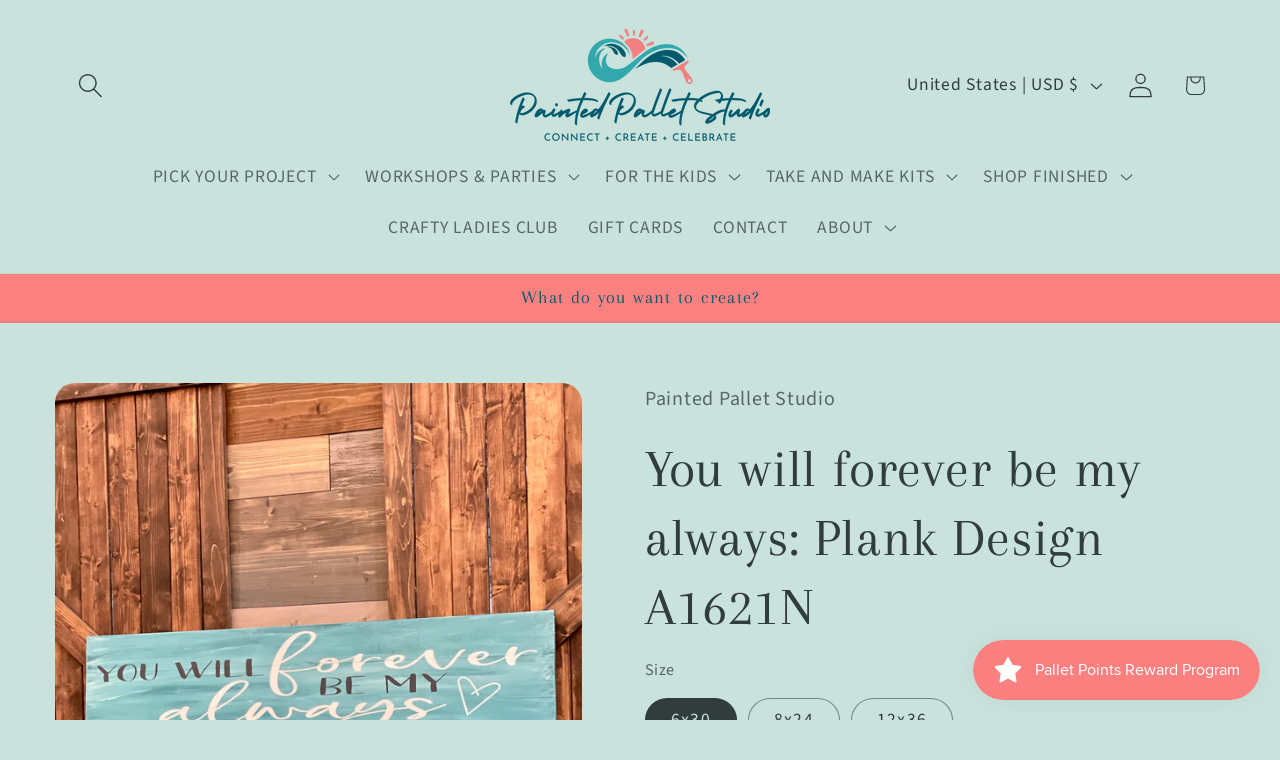

--- FILE ---
content_type: text/javascript; charset=utf-8
request_url: https://paintedpalletstudio.com/products/you-will-forever-be-my-always-plank-design.js
body_size: 501
content:
{"id":7411221102786,"title":"You will forever be my always:  Plank Design A1621N","handle":"you-will-forever-be-my-always-plank-design","description":"\u003cp\u003eThis rustic-style plank design is a reminder of your lasting love. Its simple yet inspiring message is perfect for home decor, gifts, or special occasions. Show your commitment with this beautiful piece of wall art.\u003c\/p\u003e\n\u003cp\u003eOur Plank Designs come \u003c\/p\u003e\n\u003cp\u003e8x24\"\u003c\/p\u003e\n\u003cp\u003e6x30\"\u003c\/p\u003e\n\u003cp\u003e12x36\" \u003c\/p\u003e\n\u003cp\u003e\u003cspan\u003e To select this design for your workshop, simply choose your hostesses name from the drop down menu and complete check out. \u003c\/span\u003e\u003c\/p\u003e","published_at":"2022-06-06T13:59:50-04:00","created_at":"2022-06-06T13:58:49-04:00","vendor":"Painted Pallet Studio","type":"Plank","tags":["gallery","Holiday: Valentine's Day","Love","plank"],"price":3500,"price_min":3500,"price_max":6000,"available":true,"price_varies":true,"compare_at_price":null,"compare_at_price_min":0,"compare_at_price_max":0,"compare_at_price_varies":false,"variants":[{"id":42068981416130,"title":"6x30","option1":"6x30","option2":null,"option3":null,"sku":"A1621N","requires_shipping":true,"taxable":true,"featured_image":null,"available":true,"name":"You will forever be my always:  Plank Design A1621N - 6x30","public_title":"6x30","options":["6x30"],"price":3500,"weight":0,"compare_at_price":null,"inventory_management":"shopify","barcode":null,"requires_selling_plan":false,"selling_plan_allocations":[]},{"id":42068981481666,"title":"8x24","option1":"8x24","option2":null,"option3":null,"sku":"A1621N","requires_shipping":true,"taxable":true,"featured_image":null,"available":true,"name":"You will forever be my always:  Plank Design A1621N - 8x24","public_title":"8x24","options":["8x24"],"price":3500,"weight":0,"compare_at_price":null,"inventory_management":"shopify","barcode":null,"requires_selling_plan":false,"selling_plan_allocations":[]},{"id":42068981514434,"title":"12x36","option1":"12x36","option2":null,"option3":null,"sku":"A1621N","requires_shipping":true,"taxable":true,"featured_image":null,"available":true,"name":"You will forever be my always:  Plank Design A1621N - 12x36","public_title":"12x36","options":["12x36"],"price":6000,"weight":0,"compare_at_price":null,"inventory_management":"shopify","barcode":null,"requires_selling_plan":false,"selling_plan_allocations":[]}],"images":["\/\/cdn.shopify.com\/s\/files\/1\/0580\/0991\/1490\/products\/Youwillforeverbemyalways_Plank.jpg?v=1654538350"],"featured_image":"\/\/cdn.shopify.com\/s\/files\/1\/0580\/0991\/1490\/products\/Youwillforeverbemyalways_Plank.jpg?v=1654538350","options":[{"name":"Size","position":1,"values":["6x30","8x24","12x36"]}],"url":"\/products\/you-will-forever-be-my-always-plank-design","media":[{"alt":null,"id":25892060102850,"position":1,"preview_image":{"aspect_ratio":1.0,"height":2775,"width":2775,"src":"https:\/\/cdn.shopify.com\/s\/files\/1\/0580\/0991\/1490\/products\/Youwillforeverbemyalways_Plank.jpg?v=1654538350"},"aspect_ratio":1.0,"height":2775,"media_type":"image","src":"https:\/\/cdn.shopify.com\/s\/files\/1\/0580\/0991\/1490\/products\/Youwillforeverbemyalways_Plank.jpg?v=1654538350","width":2775}],"requires_selling_plan":false,"selling_plan_groups":[]}